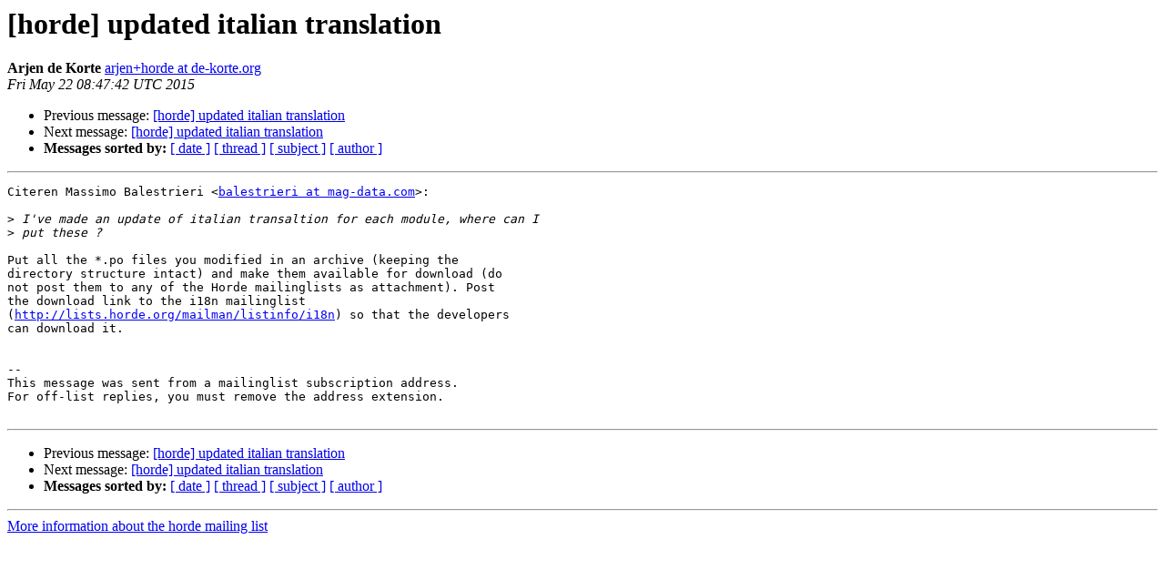

--- FILE ---
content_type: text/html
request_url: https://lists.horde.org/archives/horde/Week-of-Mon-20150518/054245.html
body_size: 1204
content:
<!DOCTYPE HTML PUBLIC "-//W3C//DTD HTML 4.01 Transitional//EN">
<HTML>
 <HEAD>
   <TITLE> [horde] updated italian translation
   </TITLE>
   <LINK REL="Index" HREF="index.html" >
   <LINK REL="made" HREF="mailto:horde%40lists.horde.org?Subject=Re%3A%20%5Bhorde%5D%20updated%20italian%20translation&In-Reply-To=%3C20150522104742.Horde.sDro5FVGZob4lO-WfHGjpuY%40mail.de-korte.org%3E">
   <META NAME="robots" CONTENT="index,nofollow">
   <style type="text/css">
       pre {
           white-space: pre-wrap;       /* css-2.1, curent FF, Opera, Safari */
           }
   </style>
   <META http-equiv="Content-Type" content="text/html; charset=us-ascii">
   <LINK REL="Previous"  HREF="054244.html">
   <LINK REL="Next"  HREF="054249.html">
 </HEAD>
 <BODY BGCOLOR="#ffffff">
   <H1>[horde] updated italian translation</H1>
    <B>Arjen de Korte</B> 
    <A HREF="mailto:horde%40lists.horde.org?Subject=Re%3A%20%5Bhorde%5D%20updated%20italian%20translation&In-Reply-To=%3C20150522104742.Horde.sDro5FVGZob4lO-WfHGjpuY%40mail.de-korte.org%3E"
       TITLE="[horde] updated italian translation">arjen+horde at de-korte.org
       </A><BR>
    <I>Fri May 22 08:47:42 UTC 2015</I>
    <P><UL>
        <LI>Previous message: <A HREF="054244.html">[horde] updated italian translation
</A></li>
        <LI>Next message: <A HREF="054249.html">[horde] updated italian translation
</A></li>
         <LI> <B>Messages sorted by:</B> 
              <a href="date.html#54245">[ date ]</a>
              <a href="thread.html#54245">[ thread ]</a>
              <a href="subject.html#54245">[ subject ]</a>
              <a href="author.html#54245">[ author ]</a>
         </LI>
       </UL>
    <HR>  
<!--beginarticle-->
<PRE>Citeren Massimo Balestrieri &lt;<A HREF="http://lists.horde.org/mailman/listinfo/horde">balestrieri at mag-data.com</A>&gt;:

&gt;<i> I've made an update of italian transaltion for each module, where can I
</I>&gt;<i> put these ?
</I>
Put all the *.po files you modified in an archive (keeping the  
directory structure intact) and make them available for download (do  
not post them to any of the Horde mailinglists as attachment). Post  
the download link to the i18n mailinglist  
(<A HREF="http://lists.horde.org/mailman/listinfo/i18n">http://lists.horde.org/mailman/listinfo/i18n</A>) so that the developers  
can download it.


-- 
This message was sent from a mailinglist subscription address.
For off-list replies, you must remove the address extension.

</PRE>




<!--endarticle-->
    <HR>
    <P><UL>
        <!--threads-->
	<LI>Previous message: <A HREF="054244.html">[horde] updated italian translation
</A></li>
	<LI>Next message: <A HREF="054249.html">[horde] updated italian translation
</A></li>
         <LI> <B>Messages sorted by:</B> 
              <a href="date.html#54245">[ date ]</a>
              <a href="thread.html#54245">[ thread ]</a>
              <a href="subject.html#54245">[ subject ]</a>
              <a href="author.html#54245">[ author ]</a>
         </LI>
       </UL>

<hr>
<a href="http://lists.horde.org/mailman/listinfo/horde">More information about the horde
mailing list</a><br>
</body></html>
